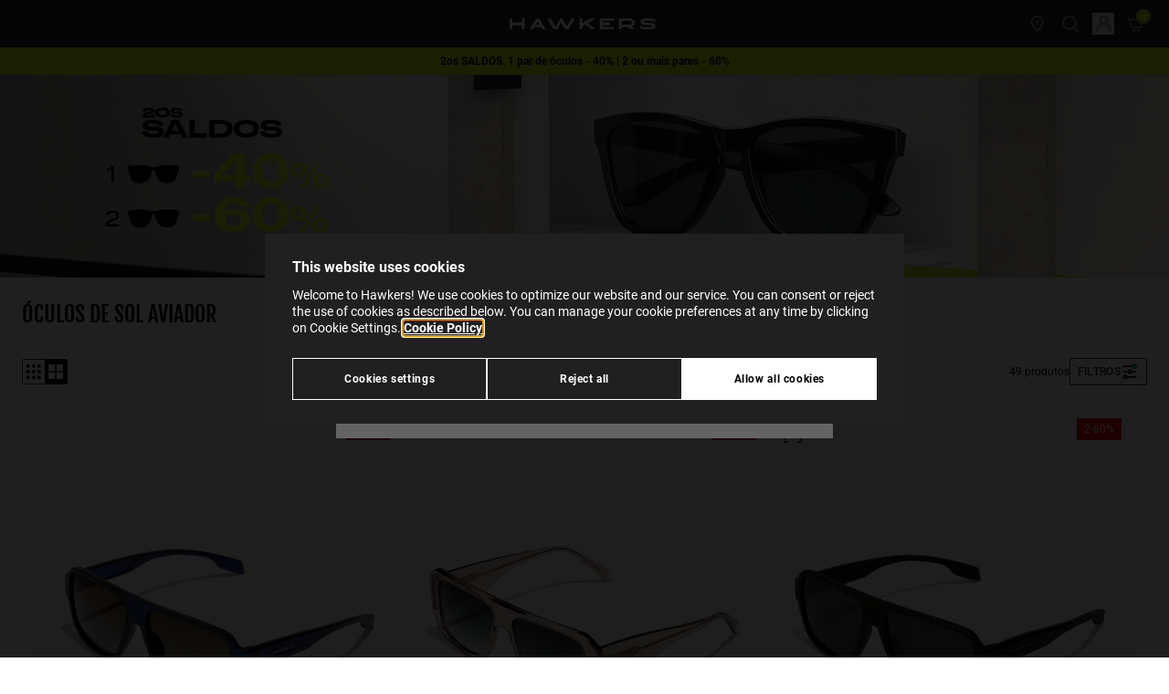

--- FILE ---
content_type: image/svg+xml
request_url: https://www.hawkersco.com/on/demandware.static/Sites-HawkersWorldwide-Site/-/default/dw2e676f24/images/flag-pt.svg
body_size: 227
content:
<svg width="28" height="20" viewBox="0 0 28 20" fill="none" xmlns="http://www.w3.org/2000/svg">
<rect width="28" height="20" rx="2" fill="white"/>
<mask id="mask0_402_21180" style="mask-type:alpha" maskUnits="userSpaceOnUse" x="0" y="0" width="28" height="20">
<rect width="28" height="20" rx="2" fill="white"/>
</mask>
<g mask="url(#mask0_402_21180)">
<rect width="28" height="20" fill="#FF2936"/>
<path fill-rule="evenodd" clip-rule="evenodd" d="M0 20H10.6667V0H0V20Z" fill="#128415"/>
<path d="M10.6667 13.3333C12.5076 13.3333 14 11.8409 14 9.99998C14 8.15903 12.5076 6.66665 10.6667 6.66665C8.82572 6.66665 7.33333 8.15903 7.33333 9.99998C7.33333 11.8409 8.82572 13.3333 10.6667 13.3333Z" stroke="#FAF94F" stroke-width="1.33333"/>
<path fill-rule="evenodd" clip-rule="evenodd" d="M9.3335 8.33333C9.3335 8.14924 9.48273 8 9.66683 8H11.6668C11.8509 8 12.0002 8.14924 12.0002 8.33333V10.6667C12.0002 11.403 11.4032 12 10.6668 12C9.93045 12 9.3335 11.403 9.3335 10.6667V8.33333Z" fill="white"/>
<path fill-rule="evenodd" clip-rule="evenodd" d="M10.6667 10.6667C11.0349 10.6667 11.3333 9.70154 11.3333 9.33335C11.3333 8.96516 11.0349 8.66669 10.6667 8.66669C10.2985 8.66669 10 8.96516 10 9.33335C10 9.70154 10.2985 10.6667 10.6667 10.6667Z" fill="#1D50B5"/>
</g>
</svg>


--- FILE ---
content_type: image/svg+xml
request_url: https://www.hawkersco.com/on/demandware.static/-/Library-Sites-Hawkers_Co_SharedLibrary/default/dwe035d27b/images/badges/best-seller-new.svg
body_size: 456
content:
<svg width="32" height="32" viewBox="0 0 32 32" fill="none" xmlns="http://www.w3.org/2000/svg">
<path d="M5.68506 2.42773H25.7561C25.7561 2.42773 25.0051 20.2892 15.7206 20.2892C6.62113 20.2892 5.68506 2.42773 5.68506 2.42773Z" stroke="black" stroke-width="1.5" stroke-linecap="round" stroke-linejoin="round"/>
<path d="M25.5167 4.78979H28.9997C28.9997 4.78979 28.9997 16.2621 21.1411 17.5356" stroke="black" stroke-width="1.5" stroke-linecap="round" stroke-linejoin="round"/>
<path d="M10.2779 17.5356C2.47371 16.2621 2.43018 4.78979 2.43018 4.78979H5.92411" stroke="black" stroke-width="1.5" stroke-linecap="round" stroke-linejoin="round"/>
<path d="M13.1733 19.7886V24.5995" stroke="black" stroke-width="1.5" stroke-linecap="round" stroke-linejoin="round"/>
<path d="M18.2676 19.7886V24.5995" stroke="black" stroke-width="1.5" stroke-linecap="round" stroke-linejoin="round"/>
<path d="M7.63867 29V26.7461C7.65553 26.1616 7.90328 25.6075 8.32771 25.2052C8.75215 24.8029 9.31867 24.5851 9.90329 24.5996H21.5377C22.1223 24.5851 22.6888 24.8029 23.1132 25.2052C23.5377 25.6075 23.7854 26.1616 23.8023 26.7461V29" stroke="black" stroke-width="1.5" stroke-linecap="round" stroke-linejoin="round"/>
<path d="M5.45654 29.0078H25.9848" stroke="black" stroke-width="1.5" stroke-linecap="round" stroke-linejoin="round"/>
<path d="M15.6402 6.77001C15.7845 6.46365 16.2204 6.46403 16.3642 6.77066L17.1455 8.43713C17.2022 8.55804 17.3155 8.64269 17.4475 8.66277L19.2311 8.93408C19.5528 8.98303 19.6846 9.37523 19.4576 9.60848L18.1421 10.9606C18.0536 11.0515 18.0135 11.179 18.034 11.3041L18.3421 13.1857C18.396 13.5154 18.0458 13.7621 17.7535 13.6002L16.1967 12.738C16.0761 12.6712 15.9296 12.6712 15.8091 12.738L14.2504 13.6012C13.9584 13.7629 13.6085 13.5169 13.6618 13.1874L13.9664 11.3037C13.9867 11.1788 13.9465 11.0516 13.8583 10.9609L12.5424 9.60848C12.3154 9.37523 12.4472 8.98303 12.7689 8.93409L14.5529 8.6627C14.6847 8.64266 14.7978 8.55829 14.8546 8.4377L15.6402 6.77001Z" fill="black"/>
</svg>


--- FILE ---
content_type: image/svg+xml
request_url: https://www.hawkersco.com/on/demandware.static/Sites-HawkersWorldwide-Site/-/default/dw97416756/images/flag-dk.svg
body_size: 37
content:
<svg width="28" height="20" viewBox="0 0 28 20" fill="none" xmlns="http://www.w3.org/2000/svg">
<rect x="0.25" y="0.25" width="27.5" height="19.5" rx="1.75" fill="white" stroke="#F5F5F5" stroke-width="0.5"/>
<mask id="mask0_402_20208" style="mask-type:alpha" maskUnits="userSpaceOnUse" x="0" y="0" width="28" height="20">
<rect x="0.25" y="0.25" width="27.5" height="19.5" rx="1.75" fill="white" stroke="white" stroke-width="0.5"/>
</mask>
<g mask="url(#mask0_402_20208)">
<path fill-rule="evenodd" clip-rule="evenodd" d="M2 0C0.895431 0 0 0.895431 0 2V8H8V0H2ZM12 0V8H28V2C28 0.895431 27.1046 0 26 0H12ZM28 12H12V20H26C27.1046 20 28 19.1046 28 18V12ZM8 20V12H0V18C0 19.1046 0.895431 20 2 20H8Z" fill="#EF264D"/>
</g>
</svg>


--- FILE ---
content_type: text/javascript
request_url: https://www.hawkersco.com/on/demandware.static/Sites-HawkersWorldwide-Site/-/pt_PT/v1769430422466/js/pages/filtersAndContentSlots.js
body_size: 1110
content:
!function(){"use strict";var e={1361:function(e,t,s){s.d(t,{GN:function(){return i}}),s(5189);const i=(e,t="",s=null)=>{e&&t&&s&&e.addEventListener(t,s)}},5189:function(e,t,s){s.d(t,{Gz:function(){return n},Ly:function(){return i},Vz:function(){return l},uV:function(){return r},v:function(){return o}});const i={hidden:"tw-hidden",is:{loading:"is-loading",preferred:"is-preferred",calculating:"is-calculating",visible:"is-visible",selected:"is-selected",open:"is-open",active:"is-active",invalid:"is-invalid",current:"is-current",full:"is-full",loaded:"is-loaded",disabled:"is-disabled",fullscreen:"is-fullscreen",alone:"is-alone",sticky:"is-sticky",zoomed:"is-zoomed",enabled:"is-enabled",filtered:"is-filtered",scrollable:"is-scrollable",fixed:"is-fixed",animated:"is-animated",animatedOut:"is-animated-out",animatedIn:"is-animated-in",locked:"is-locked",empty:"is-empty",available:"is-available",cached:"is-cached"},has:{error:"has-error",success:"has-success",filtersVisible:"has-filters-visible",subscription:"has-subscription",gross:"has-gross",hellobar:"has-hellobar",headerSubmenu:"has-header-submenu"},show:{password:"show-password",resumeOrder:"show-resume-order",similarProducts:"show-similar-products"},invalid:{segment:"invalid-segment"},color:{state:{success:"tw-text-state-success",error:"tw-text-state-error"}},gtm:{avoidViewed:"gtm-avoid-viewed"},not:{results:"not-results"},text:{uppercase:"tw-uppercase"}},o=(e,...t)=>{e&&e.classList.add(...t)},r=(e,...t)=>{e&&e.classList.remove(...t)},n=(e,...t)=>{e&&e.classList.toggle(...t)},l=(e,t)=>e&&e.classList?e.classList.contains(t):null},7408:function(e,t,s){s.d(t,{is:function(){return c},z0:function(){return d}});var i=s(5189);document.querySelector("html");const o=document.querySelector("body"),r="tw-fixed",n="tw-overflow-hidden",l="tw-w-full";var a=0;const c=()=>{a=document.documentElement.scrollTop,(0,i.v)(o,r),(0,i.v)(o,n),(0,i.v)(o,l),o.style.height=`calc(100% + ${a}px)`,o.style.top=`-${a}px`},d=()=>{(0,i.uV)(o,r),(0,i.uV)(o,n),(0,i.uV)(o,l),o.style.height="",o.style.top="",window.scrollTo({top:a,behavior:"instant"}),a=0};window.matchMedia("(pointer:fine) and (hover: hover)")}},t={};function s(i){var o=t[i];if(void 0!==o)return o.exports;var r=t[i]={exports:{}};return e[i](r,r.exports,s),r.exports}s.d=function(e,t){for(var i in t)s.o(t,i)&&!s.o(e,i)&&Object.defineProperty(e,i,{enumerable:!0,get:t[i]})},s.o=function(e,t){return Object.prototype.hasOwnProperty.call(e,t)};var i=s(1361),o=s(7408),r=s(5189);const n=".js-button-show-filters",l=".js-button-close-filters",a=".js-button-grid-view",c={page:document.querySelector(".js-page-filters")||null,modalBackground:document.querySelector(".js-modal-background")||null,button:{showFilters:document.querySelector(n)||null,closeFilters:document.querySelectorAll(l)||[],gridView:document.querySelector(a)||null}},d=()=>{c.page&&((0,r.Gz)(c.page,r.Ly.has.filtersVisible),(0,r.Vz)(c.page,r.Ly.has.filtersVisible)?(0,o.is)():(0,o.z0)())},u=()=>{c.button.gridView&&(0,r.Gz)(c.button.gridView,r.Ly.is.active),c.page&&(0,r.Gz)(c.page,r.Ly.is.zoomed)},f=()=>{c.page&&((0,r.uV)(c.page,r.Ly.has.filtersVisible),(0,o.z0)())};document.addEventListener("DOMContentLoaded",function(){c.button.showFilters&&(0,i.GN)(c.button.showFilters,"click",d),c.button.gridView&&(0,i.GN)(c.button.gridView,"click",u),c.modalBackground&&(0,i.GN)(c.modalBackground,"click",f),c.button.closeFilters.forEach(e=>{e.addEventListener("click",f)})})}();
//# sourceMappingURL=filtersAndContentSlots.js.map

--- FILE ---
content_type: image/svg+xml
request_url: https://www.hawkersco.com/on/demandware.static/-/Library-Sites-Hawkers_Co_SharedLibrary/default/dwc13059c2/images/badges/last-units-new.svg
body_size: 123
content:
<svg width="32" height="32" viewBox="0 0 32 32" fill="none" xmlns="http://www.w3.org/2000/svg">
<path d="M15.7069 31.0309C23.277 31.0309 29.4137 25.0494 29.4137 17.6709C29.4137 10.2923 23.277 4.31079 15.7069 4.31079C8.13677 4.31079 2 10.2923 2 17.6709C2 25.0494 8.13677 31.0309 15.7069 31.0309Z" stroke="black" stroke-width="1.5" stroke-miterlimit="10"/>
<path d="M26.5859 17.671C26.5859 16.2771 26.3042 14.8968 25.757 13.609C25.2097 12.3211 24.4075 11.151 23.3963 10.1653C22.385 9.17968 21.1845 8.39782 19.8633 7.86438C18.542 7.33095 17.1259 7.0564 15.6958 7.0564V17.5399L26.5859 17.671Z" fill="black"/>
<path d="M26.3325 4.91504L30.0069 8.49649" stroke="black" stroke-width="1.5" stroke-miterlimit="10" stroke-linecap="round"/>
<path d="M13.1025 0.968262H18.2996" stroke="black" stroke-width="1.5" stroke-miterlimit="10" stroke-linecap="round"/>
<path d="M15.7007 0.968262V4.31086" stroke="black" stroke-width="1.5" stroke-miterlimit="10" stroke-linecap="round"/>
</svg>


--- FILE ---
content_type: text/javascript
request_url: https://www.hawkersco.com/on/demandware.static/Sites-HawkersWorldwide-Site/-/pt_PT/v1769430422466/js/pages/search.js
body_size: 14136
content:
!function(){var e={910:function(e,t,n){"use strict";n.d(t,{U:function(){return E}});var r=n(2505),o=n.n(r),s=n(9714),i=n(7491),a=n(1361),c=n(8062),u=n(7408),l=n(2322);const d=".js-grid-footer",p=".js-button-show-more",f=new CustomEvent(u.ex.reloadVtoButtons),h=new CustomEvent(u.ex.listenProductTiles),m=new CustomEvent(u.ex.initProductTilesAnimation);let v,g=!1;const y=e=>{e.forEach(e=>{e.isIntersecting&&g&&w(e.target)})},w=e=>{const t=e?.dataset?.url||null;t&&((0,i.startSpinner)(),o().get(t).then(e=>{(e=>{const t=document.querySelector(d)||null;if(t){const n=(0,a.n)({tag:"div",content:e});t.replaceWith(...n.firstChild.childNodes)}})(e.data),(0,s.i)(e.data),g=!0,(0,l.g)(),(()=>{const e=document.querySelector(p)||null;e&&(v=new IntersectionObserver(y,{root:null,threshold:.5}),v.observe(e))})(),E(),b(),(0,c.sY)(),document.dispatchEvent(h),document.dispatchEvent(f),document.dispatchEvent(m)}).catch(e=>{console.error(e)}).then(()=>{(0,i.stopSpinner)()}))},b=()=>{const e=document.querySelector(d)||null,t=e?.dataset?.pageNumber||0;(0,c.IP)(t)},E=()=>{const e=document.querySelector(p)||null;e&&(0,a.GN)(e,"click",t=>{t.stopPropagation(),t.preventDefault(),w(e)})}},1206:function(e,t,n){"use strict";n.d(t,{H:function(){return i}});var r=n(2196),o=n(8062);const s=".js-multiselect",i=()=>{const e=document.querySelectorAll(s)||[];e.length>0&&e.forEach(e=>{a(e)})},a=e=>{const t=e.getAttribute("id"),n=new IconicMultiSelect({select:`#${t}`,noResults:e?.dataset?.multiselectMsgNoResults||"not results found",placeholder:e?.dataset?.multiselectMsgPlaceholder||"search or select"});n.init(),n.subscribe(function(e){c(e,t)});const r=e.nextElementSibling;if(r){const e=r.querySelector(".multiselect__clear-btn svg")||null;e&&(e.setAttribute("role","img"),e.setAttribute("aria-label","Clear selection"))}},c=(e,t)=>{const n=document.querySelector(`${s} option[value="${e.value}"]`),i=(0,r.a)(n.dataset.params),a=n?.dataset?.presentationId;"ADD_OPTION"===e.action&&(0,o.IJ)(t,a),document.dispatchEvent(new CustomEvent("sendAjaxRequestToSearch",{detail:{url:i}}))}},1361:function(e,t,n){"use strict";n.d(t,{AZ:function(){return o},GN:function(){return i},n:function(){return s}});var r=n(5189);const o=(e,t)=>{"string"==typeof t?t&&(e.innerHTML=t):e.appendChild(t)},s=({tag:e,content:t="",classes:n=[],attributes:s=[]})=>{if(!e)return null;const i=document.createElement(e);return n.forEach(e=>{(0,r.v)(i,e)}),o(i,t),((e,t)=>{t.forEach(t=>{e.setAttribute(t.name,t.value)})})(i,s),i},i=(e,t="",n=null)=>{e&&t&&n&&e.addEventListener(t,n)}},1534:function(e){e.exports=null},1844:function(e,t,n){"use strict";n.d(t,{H:function(){return s}});var r=n(1361);const o={carousel:{wrapper:".js-recommendations__carousel-wrapper",self:".js-recommendations__carousel",item:".js-recommendations__carousel-item",nextBtn:".js-recommendations__carousel-button-next",prevBtn:".js-recommendations__carousel-button-prev"}};function s(e){const t=e.wrapper||document.createElement("div"),n=e.maxVisibleItems||4,s=t.querySelector(o.carousel.self);if(s){s.style.setProperty("--recommendations-max-visible-items",n);const e=t.querySelector(o.carousel.wrapper),c=t.querySelector(o.carousel.nextBtn),u=t.querySelector(o.carousel.prevBtn);c&&u&&((0,r.GN)(e,"mouseenter",()=>{!function(e){a(e.querySelector(o.carousel.self),0,e)}(t)}),(0,r.GN)(c,"click",()=>{i("right",t)}),(0,r.GN)(u,"click",()=>{i("left",t)}))}}function i(e,t){const n=t.querySelector(o.carousel.self);let r=t.querySelector(o.carousel.item).clientWidth+16;"left"===e&&(r=-r),a(n,r,t),n.scrollBy({top:0,left:r,behavior:"smooth"})}function a(e,t,n){const r=n.querySelector(o.carousel.nextBtn),s=n.querySelector(o.carousel.prevBtn),i=e.scrollLeft+t,a=e.scrollWidth-e.clientWidth;i>0&&(s.style.opacity=1,s.disabled=!1,s.style.cursor="pointer"),i<=0&&(s.style.opacity=.5,s.disabled=!0,s.style.cursor="not-allowed"),i>=a?(r.style.opacity=.5,r.disabled=!0,r.style.cursor="not-allowed"):(r.style.opacity=1,r.disabled=!1,r.style.cursor="pointer")}},2012:function(e,t,n){"use strict";var r=n(9516),o=["age","authorization","content-length","content-type","etag","expires","from","host","if-modified-since","if-unmodified-since","last-modified","location","max-forwards","proxy-authorization","referer","retry-after","user-agent"];e.exports=function(e){var t,n,s,i={};return e?(r.forEach(e.split("\n"),function(e){if(s=e.indexOf(":"),t=r.trim(e.substr(0,s)).toLowerCase(),n=r.trim(e.substr(s+1)),t){if(i[t]&&o.indexOf(t)>=0)return;i[t]="set-cookie"===t?(i[t]?i[t]:[]).concat([n]):i[t]?i[t]+", "+n:n}}),i):i}},2196:function(e,t,n){"use strict";n.d(t,{a:function(){return s},h:function(){return i}});const r={input:{categoryId:"input.category-id"},httpUrl:"httpUrl",urlLink:"urlLink"},o={httpUrl:document.getElementById(r.httpUrl)||null};function s(e){const t=(o.httpUrl?o.httpUrl.value:"").split("?")[0]+"Ajax?";return e.includes("hk_promotions")?t+e:t+decodeURIComponent(e)}function i(){const e=function(){const e=document.querySelector(r.input.categoryId)||null;return e?e.value:""}(),t=document.getElementById(r.urlLink)||null;if(t&&e&&e.length>0){const e={path:t?t.getAttribute("href"):"",title:document.title};window.history.replaceState(e,e.title,e.path)}}},2322:function(e,t,n){"use strict";n.d(t,{g:function(){return u}});var r=n(1361),o=n(7408);const s=".js-images-carousel",i=".js-images-carousel__item",a={prev:".js-images-carousel__button-prev",next:".js-images-carousel__button-next"},c=[],u=()=>{const e=document.querySelectorAll(s)||[];e.length>0&&e.forEach(e=>{c.includes(e)||((0,o.vH)(e,c),l(e))})},l=e=>{const t=e.querySelector(a.prev)||null,n=e.querySelector(a.next)||null;t&&(0,r.GN)(t,"click",t=>{t.preventDefault(),t.stopPropagation(),d(e,"prev")}),n&&(0,r.GN)(n,"click",t=>{t.preventDefault(),t.stopPropagation(),d(e,"next")})},d=(e,t)=>{const n=f(e),r=h(e);p(e,"prev"===t?n>0?n-1:0:n<r-1?n+1:r-1)},p=(e,t)=>{const n=e.querySelector(i)||null,r=n?n.offsetWidth:1;e.scrollLeft=t*r},f=e=>{const t=e.querySelector(i)||null,n=t?t.offsetWidth:1;return Math.round(e.scrollLeft/n)},h=e=>(e.querySelectorAll(i)||[]).length},2505:function(e,t,n){e.exports=n(8015)},2881:function(e,t,n){"use strict";var r=n(9516),o=n(7412);e.exports=function(e,t,n){var s=this||o;return r.forEach(n,function(n){e=n.call(s,e,t)}),e}},3191:function(e,t,n){"use strict";var r=n(8563);function o(e){if("function"!=typeof e)throw new TypeError("executor must be a function.");var t;this.promise=new Promise(function(e){t=e});var n=this;this.promise.then(function(e){if(n._listeners){var t,r=n._listeners.length;for(t=0;t<r;t++)n._listeners[t](e);n._listeners=null}}),this.promise.then=function(e){var t,r=new Promise(function(e){n.subscribe(e),t=e}).then(e);return r.cancel=function(){n.unsubscribe(t)},r},e(function(e){n.reason||(n.reason=new r(e),t(n.reason))})}o.prototype.throwIfRequested=function(){if(this.reason)throw this.reason},o.prototype.subscribe=function(e){this.reason?e(this.reason):this._listeners?this._listeners.push(e):this._listeners=[e]},o.prototype.unsubscribe=function(e){if(this._listeners){var t=this._listeners.indexOf(e);-1!==t&&this._listeners.splice(t,1)}},o.source=function(){var e;return{token:new o(function(t){e=t}),cancel:e}},e.exports=o},3471:function(e,t,n){"use strict";var r=n(9516);function o(){this.handlers=[]}o.prototype.use=function(e,t,n){return this.handlers.push({fulfilled:e,rejected:t,synchronous:!!n&&n.synchronous,runWhen:n?n.runWhen:null}),this.handlers.length-1},o.prototype.eject=function(e){this.handlers[e]&&(this.handlers[e]=null)},o.prototype.forEach=function(e){r.forEach(this.handlers,function(t){null!==t&&e(t)})},e.exports=o},3864:function(e){"use strict";e.exports=function(e){return!(!e||!e.__CANCEL__)}},3948:function(e,t,n){"use strict";var r=n(9516);e.exports=r.isStandardBrowserEnv()?{write:function(e,t,n,o,s,i){var a=[];a.push(e+"="+encodeURIComponent(t)),r.isNumber(n)&&a.push("expires="+new Date(n).toGMTString()),r.isString(o)&&a.push("path="+o),r.isString(s)&&a.push("domain="+s),!0===i&&a.push("secure"),document.cookie=a.join("; ")},read:function(e){var t=document.cookie.match(new RegExp("(^|;\\s*)("+e+")=([^;]*)"));return t?decodeURIComponent(t[3]):null},remove:function(e){this.write(e,"",Date.now()-864e5)}}:{write:function(){},read:function(){return null},remove:function(){}}},4202:function(e,t,n){"use strict";var r=n(9516);e.exports=r.isStandardBrowserEnv()?function(){var e,t=/(msie|trident)/i.test(navigator.userAgent),n=document.createElement("a");function o(e){var r=e;return t&&(n.setAttribute("href",r),r=n.href),n.setAttribute("href",r),{href:n.href,protocol:n.protocol?n.protocol.replace(/:$/,""):"",host:n.host,search:n.search?n.search.replace(/^\?/,""):"",hash:n.hash?n.hash.replace(/^#/,""):"",hostname:n.hostname,port:n.port,pathname:"/"===n.pathname.charAt(0)?n.pathname:"/"+n.pathname}}return e=o(window.location.href),function(t){var n=r.isString(t)?o(t):t;return n.protocol===e.protocol&&n.host===e.host}}():function(){return!0}},4490:function(e,t,n){"use strict";var r=n(9516),o=n(2881),s=n(3864),i=n(7412),a=n(8563);function c(e){if(e.cancelToken&&e.cancelToken.throwIfRequested(),e.signal&&e.signal.aborted)throw new a}e.exports=function(e){return c(e),e.headers=e.headers||{},e.data=o.call(e,e.data,e.headers,e.transformRequest),e.headers=r.merge(e.headers.common||{},e.headers[e.method]||{},e.headers),r.forEach(["delete","get","head","post","put","patch","common"],function(t){delete e.headers[t]}),(e.adapter||i.adapter)(e).then(function(t){return c(e),t.data=o.call(e,t.data,t.headers,e.transformResponse),t},function(t){return s(t)||(c(e),t&&t.response&&(t.response.data=o.call(e,t.response.data,t.response.headers,e.transformResponse))),Promise.reject(t)})}},4680:function(e){"use strict";e.exports=function(e,t){return t?e.replace(/\/+$/,"")+"/"+t.replace(/^\/+/,""):e}},4841:function(e,t,n){"use strict";var r=n(9641).version,o=n(5845),s={};["object","boolean","number","function","string","symbol"].forEach(function(e,t){s[e]=function(n){return typeof n===e||"a"+(t<1?"n ":" ")+e}});var i={};s.transitional=function(e,t,n){function s(e,t){return"[Axios v"+r+"] Transitional option '"+e+"'"+t+(n?". "+n:"")}return function(n,r,a){if(!1===e)throw new o(s(r," has been removed"+(t?" in "+t:"")),o.ERR_DEPRECATED);return t&&!i[r]&&(i[r]=!0,console.warn(s(r," has been deprecated since v"+t+" and will be removed in the near future"))),!e||e(n,r,a)}},e.exports={assertOptions:function(e,t,n){if("object"!=typeof e)throw new o("options must be an object",o.ERR_BAD_OPTION_VALUE);for(var r=Object.keys(e),s=r.length;s-- >0;){var i=r[s],a=t[i];if(a){var c=e[i],u=void 0===c||a(c,i,e);if(!0!==u)throw new o("option "+i+" must be "+u,o.ERR_BAD_OPTION_VALUE)}else if(!0!==n)throw new o("Unknown option "+i,o.ERR_BAD_OPTION)}},validators:s}},4896:function(e){"use strict";e.exports={silentJSONParsing:!0,forcedJSONParsing:!0,clarifyTimeoutError:!1}},5019:function(e,t,n){"use strict";var r=n(9516);e.exports=function(e){return r.isObject(e)&&!0===e.isAxiosError}},5155:function(e,t,n){"use strict";var r=n(9516),o=n(9106),s=n(3471),i=n(4490),a=n(5343),c=n(9615),u=n(4841),l=u.validators;function d(e){this.defaults=e,this.interceptors={request:new s,response:new s}}d.prototype.request=function(e,t){"string"==typeof e?(t=t||{}).url=e:t=e||{},(t=a(this.defaults,t)).method?t.method=t.method.toLowerCase():this.defaults.method?t.method=this.defaults.method.toLowerCase():t.method="get";var n=t.transitional;void 0!==n&&u.assertOptions(n,{silentJSONParsing:l.transitional(l.boolean),forcedJSONParsing:l.transitional(l.boolean),clarifyTimeoutError:l.transitional(l.boolean)},!1);var r=[],o=!0;this.interceptors.request.forEach(function(e){"function"==typeof e.runWhen&&!1===e.runWhen(t)||(o=o&&e.synchronous,r.unshift(e.fulfilled,e.rejected))});var s,c=[];if(this.interceptors.response.forEach(function(e){c.push(e.fulfilled,e.rejected)}),!o){var d=[i,void 0];for(Array.prototype.unshift.apply(d,r),d=d.concat(c),s=Promise.resolve(t);d.length;)s=s.then(d.shift(),d.shift());return s}for(var p=t;r.length;){var f=r.shift(),h=r.shift();try{p=f(p)}catch(e){h(e);break}}try{s=i(p)}catch(e){return Promise.reject(e)}for(;c.length;)s=s.then(c.shift(),c.shift());return s},d.prototype.getUri=function(e){e=a(this.defaults,e);var t=c(e.baseURL,e.url);return o(t,e.params,e.paramsSerializer)},r.forEach(["delete","get","head","options"],function(e){d.prototype[e]=function(t,n){return this.request(a(n||{},{method:e,url:t,data:(n||{}).data}))}}),r.forEach(["post","put","patch"],function(e){function t(t){return function(n,r,o){return this.request(a(o||{},{method:e,headers:t?{"Content-Type":"multipart/form-data"}:{},url:n,data:r}))}}d.prototype[e]=t(),d.prototype[e+"Form"]=t(!0)}),e.exports=d},5189:function(e,t,n){"use strict";n.d(t,{Ly:function(){return r},Vz:function(){return s},v:function(){return o}});const r={hidden:"tw-hidden",is:{loading:"is-loading",preferred:"is-preferred",calculating:"is-calculating",visible:"is-visible",selected:"is-selected",open:"is-open",active:"is-active",invalid:"is-invalid",current:"is-current",full:"is-full",loaded:"is-loaded",disabled:"is-disabled",fullscreen:"is-fullscreen",alone:"is-alone",sticky:"is-sticky",zoomed:"is-zoomed",enabled:"is-enabled",filtered:"is-filtered",scrollable:"is-scrollable",fixed:"is-fixed",animated:"is-animated",animatedOut:"is-animated-out",animatedIn:"is-animated-in",locked:"is-locked",empty:"is-empty",available:"is-available",cached:"is-cached"},has:{error:"has-error",success:"has-success",filtersVisible:"has-filters-visible",subscription:"has-subscription",gross:"has-gross",hellobar:"has-hellobar",headerSubmenu:"has-header-submenu"},show:{password:"show-password",resumeOrder:"show-resume-order",similarProducts:"show-similar-products"},invalid:{segment:"invalid-segment"},color:{state:{success:"tw-text-state-success",error:"tw-text-state-error"}},gtm:{avoidViewed:"gtm-avoid-viewed"},not:{results:"not-results"},text:{uppercase:"tw-uppercase"}},o=(e,...t)=>{e&&e.classList.add(...t)},s=(e,t)=>e&&e.classList?e.classList.contains(t):null},5343:function(e,t,n){"use strict";var r=n(9516);e.exports=function(e,t){t=t||{};var n={};function o(e,t){return r.isPlainObject(e)&&r.isPlainObject(t)?r.merge(e,t):r.isPlainObject(t)?r.merge({},t):r.isArray(t)?t.slice():t}function s(n){return r.isUndefined(t[n])?r.isUndefined(e[n])?void 0:o(void 0,e[n]):o(e[n],t[n])}function i(e){if(!r.isUndefined(t[e]))return o(void 0,t[e])}function a(n){return r.isUndefined(t[n])?r.isUndefined(e[n])?void 0:o(void 0,e[n]):o(void 0,t[n])}function c(n){return n in t?o(e[n],t[n]):n in e?o(void 0,e[n]):void 0}var u={url:i,method:i,data:i,baseURL:a,transformRequest:a,transformResponse:a,paramsSerializer:a,timeout:a,timeoutMessage:a,withCredentials:a,adapter:a,responseType:a,xsrfCookieName:a,xsrfHeaderName:a,onUploadProgress:a,onDownloadProgress:a,decompress:a,maxContentLength:a,maxBodyLength:a,beforeRedirect:a,transport:a,httpAgent:a,httpsAgent:a,cancelToken:a,socketPath:a,responseEncoding:a,validateStatus:c};return r.forEach(Object.keys(e).concat(Object.keys(t)),function(e){var t=u[e]||s,o=t(e);r.isUndefined(o)&&t!==c||(n[e]=o)}),n}},5592:function(e,t,n){"use strict";var r=n(9516),o=n(7522),s=n(3948),i=n(9106),a=n(9615),c=n(2012),u=n(4202),l=n(4896),d=n(5845),p=n(8563),f=n(5656);e.exports=function(e){return new Promise(function(t,n){var h,m=e.data,v=e.headers,g=e.responseType;function y(){e.cancelToken&&e.cancelToken.unsubscribe(h),e.signal&&e.signal.removeEventListener("abort",h)}r.isFormData(m)&&r.isStandardBrowserEnv()&&delete v["Content-Type"];var w=new XMLHttpRequest;if(e.auth){var b=e.auth.username||"",E=e.auth.password?unescape(encodeURIComponent(e.auth.password)):"";v.Authorization="Basic "+btoa(b+":"+E)}var S=a(e.baseURL,e.url);function x(){if(w){var r="getAllResponseHeaders"in w?c(w.getAllResponseHeaders()):null,s={data:g&&"text"!==g&&"json"!==g?w.response:w.responseText,status:w.status,statusText:w.statusText,headers:r,config:e,request:w};o(function(e){t(e),y()},function(e){n(e),y()},s),w=null}}if(w.open(e.method.toUpperCase(),i(S,e.params,e.paramsSerializer),!0),w.timeout=e.timeout,"onloadend"in w?w.onloadend=x:w.onreadystatechange=function(){w&&4===w.readyState&&(0!==w.status||w.responseURL&&0===w.responseURL.indexOf("file:"))&&setTimeout(x)},w.onabort=function(){w&&(n(new d("Request aborted",d.ECONNABORTED,e,w)),w=null)},w.onerror=function(){n(new d("Network Error",d.ERR_NETWORK,e,w,w)),w=null},w.ontimeout=function(){var t=e.timeout?"timeout of "+e.timeout+"ms exceeded":"timeout exceeded",r=e.transitional||l;e.timeoutErrorMessage&&(t=e.timeoutErrorMessage),n(new d(t,r.clarifyTimeoutError?d.ETIMEDOUT:d.ECONNABORTED,e,w)),w=null},r.isStandardBrowserEnv()){var R=(e.withCredentials||u(S))&&e.xsrfCookieName?s.read(e.xsrfCookieName):void 0;R&&(v[e.xsrfHeaderName]=R)}"setRequestHeader"in w&&r.forEach(v,function(e,t){void 0===m&&"content-type"===t.toLowerCase()?delete v[t]:w.setRequestHeader(t,e)}),r.isUndefined(e.withCredentials)||(w.withCredentials=!!e.withCredentials),g&&"json"!==g&&(w.responseType=e.responseType),"function"==typeof e.onDownloadProgress&&w.addEventListener("progress",e.onDownloadProgress),"function"==typeof e.onUploadProgress&&w.upload&&w.upload.addEventListener("progress",e.onUploadProgress),(e.cancelToken||e.signal)&&(h=function(e){w&&(n(!e||e&&e.type?new p:e),w.abort(),w=null)},e.cancelToken&&e.cancelToken.subscribe(h),e.signal&&(e.signal.aborted?h():e.signal.addEventListener("abort",h))),m||(m=null);var O=f(S);O&&-1===["http","https","file"].indexOf(O)?n(new d("Unsupported protocol "+O+":",d.ERR_BAD_REQUEST,e)):w.send(m)})}},5656:function(e){"use strict";e.exports=function(e){var t=/^([-+\w]{1,25})(:?\/\/|:)/.exec(e);return t&&t[1]||""}},5845:function(e,t,n){"use strict";var r=n(9516);function o(e,t,n,r,o){Error.call(this),this.message=e,this.name="AxiosError",t&&(this.code=t),n&&(this.config=n),r&&(this.request=r),o&&(this.response=o)}r.inherits(o,Error,{toJSON:function(){return{message:this.message,name:this.name,description:this.description,number:this.number,fileName:this.fileName,lineNumber:this.lineNumber,columnNumber:this.columnNumber,stack:this.stack,config:this.config,code:this.code,status:this.response&&this.response.status?this.response.status:null}}});var s=o.prototype,i={};["ERR_BAD_OPTION_VALUE","ERR_BAD_OPTION","ECONNABORTED","ETIMEDOUT","ERR_NETWORK","ERR_FR_TOO_MANY_REDIRECTS","ERR_DEPRECATED","ERR_BAD_RESPONSE","ERR_BAD_REQUEST","ERR_CANCELED"].forEach(function(e){i[e]={value:e}}),Object.defineProperties(o,i),Object.defineProperty(s,"isAxiosError",{value:!0}),o.from=function(e,t,n,i,a,c){var u=Object.create(s);return r.toFlatObject(e,u,function(e){return e!==Error.prototype}),o.call(u,e.message,t,n,i,a),u.name=e.name,c&&Object.assign(u,c),u},e.exports=o},6440:function(e,t,n){"use strict";var r=n(9516);e.exports=function(e,t){t=t||new FormData;var n=[];function o(e){return null===e?"":r.isDate(e)?e.toISOString():r.isArrayBuffer(e)||r.isTypedArray(e)?"function"==typeof Blob?new Blob([e]):Buffer.from(e):e}return function e(s,i){if(r.isPlainObject(s)||r.isArray(s)){if(-1!==n.indexOf(s))throw Error("Circular reference detected in "+i);n.push(s),r.forEach(s,function(n,s){if(!r.isUndefined(n)){var a,c=i?i+"."+s:s;if(n&&!i&&"object"==typeof n)if(r.endsWith(s,"{}"))n=JSON.stringify(n);else if(r.endsWith(s,"[]")&&(a=r.toArray(n)))return void a.forEach(function(e){!r.isUndefined(e)&&t.append(c,o(e))});e(n,c)}}),n.pop()}else t.append(i,o(s))}(e),t}},7018:function(e,t,n){"use strict";var r=n(9516);e.exports=function(e,t){r.forEach(e,function(n,r){r!==t&&r.toUpperCase()===t.toUpperCase()&&(e[t]=n,delete e[r])})}},7198:function(e,t,n){"use strict";n.d(t,{J:function(){return u}});var r=n(1361),o=n(2196),s=n(8062);const i={wrapper:{filterCollaboration:"refinement-hk_collaboration"},filterSelect:".js-select-filters"},a="sendAjaxRequestToSearch";function c(e,t){var n={},r=-1;null!=e&&""!==e||(e=window.location.href),n=function(e){var t={};return-1===e.indexOf("?")&&(e="?"+e),e.replace(/[?&]+([^=&]+)=([^&]*)/gi,function(e,n,r){t[n]=r}),t}(e);for(const e in n)if("hk_collaboration"===n[e]){r=e.substring(e.length-1,e.length);break}if(-1!==r&&(n["prefv"+r]=t,null==t||""===t))for(var o=r;o<n.length;o++)n["prefv"+(o+1)]?n["prefv"+r]=n["prefv"+(r+1)]:(delete n["prefv"+(o+1)],delete n["prefn"+(o+1)]);return $.param(n)}function u(){const e=document.getElementById(i.wrapper.filterCollaboration)||null;if(e){const u=document.querySelectorAll(i.filterSelect)||[],l=e.getElementsByTagName("select")||[],d=l?l[0]:null,p=d?d.id:"";for(var t=0;t<u.length;t++){let e=u[t].options;for(var n=0;n<e.length;n++){let t=e[n].getAttribute("data-params"),r=e[n].value;e[n].setAttribute("data-params",c(t,r))}}d&&(0,r.GN)(d,"change",function(e){const t=e.target.options[e.target.selectedIndex],n=t?t.getAttribute("data-params"):"",r=(0,o.a)(n),i=t?.dataset?.presentationId;(0,s.IJ)(p,i),document.dispatchEvent(new CustomEvent(a,{detail:{url:r}}))})}}},7408:function(e,t,n){"use strict";n.d(t,{ex:function(){return o},rf:function(){return r},vH:function(){return s}}),n(5189),document.querySelector("html");const r=document.querySelector("body"),o={listenProductTiles:"listenProductTiles",reloadVtoButtons:"reloadVtoButtons",listenAddonTiles:"listenAddonTiles",loginAndSignupLoaded:"loginAndSignupLoaded",qrGeneratorLoaded:"qrGeneratorLoaded",initProductTilesAnimation:"initProductTilesAnimation",adyen:{displayPaymentMethods:"adyen::displayPaymentMethods",paymentMethodsUpdated:"adyen::paymentMethodsUpdated"},klarna:{checkVisibilityOfPaymentMethod:"checkVisibilityOfKlarnaPaymentMethod"},closeSearcherFromMenu:"closeSearcherFromMenu",sidebar:{init:"sidebar::init",close:"sidebar::close",open:"sidebar::open"},updatePickUpStoreSelectedForShipping:"updatePickUpStoreSelectedForShipping",cart:{itemRemoved:"cart::itemRemoved"},checkout:{selectShippingMethod:"checkout::selectShippingMethod",selectStorePickupMethod:"checkout::selectStorePickupMethod",afterRenderResumeOrderPage:"checkout::afterRenderResumeOrderPage"},cookieBot:{onConsentReady:"cookieBotOnConsentReady"}};window.matchMedia("(pointer:fine) and (hover: hover)");const s=(e,t)=>{t.push(e)}},7412:function(e,t,n){"use strict";var r=n(9516),o=n(7018),s=n(5845),i=n(4896),a=n(6440),c={"Content-Type":"application/x-www-form-urlencoded"};function u(e,t){!r.isUndefined(e)&&r.isUndefined(e["Content-Type"])&&(e["Content-Type"]=t)}var l,d={transitional:i,adapter:(("undefined"!=typeof XMLHttpRequest||"undefined"!=typeof process&&"[object process]"===Object.prototype.toString.call(process))&&(l=n(5592)),l),transformRequest:[function(e,t){if(o(t,"Accept"),o(t,"Content-Type"),r.isFormData(e)||r.isArrayBuffer(e)||r.isBuffer(e)||r.isStream(e)||r.isFile(e)||r.isBlob(e))return e;if(r.isArrayBufferView(e))return e.buffer;if(r.isURLSearchParams(e))return u(t,"application/x-www-form-urlencoded;charset=utf-8"),e.toString();var n,s=r.isObject(e),i=t&&t["Content-Type"];if((n=r.isFileList(e))||s&&"multipart/form-data"===i){var c=this.env&&this.env.FormData;return a(n?{"files[]":e}:e,c&&new c)}return s||"application/json"===i?(u(t,"application/json"),function(e){if(r.isString(e))try{return(0,JSON.parse)(e),r.trim(e)}catch(e){if("SyntaxError"!==e.name)throw e}return(0,JSON.stringify)(e)}(e)):e}],transformResponse:[function(e){var t=this.transitional||d.transitional,n=t&&t.silentJSONParsing,o=t&&t.forcedJSONParsing,i=!n&&"json"===this.responseType;if(i||o&&r.isString(e)&&e.length)try{return JSON.parse(e)}catch(e){if(i){if("SyntaxError"===e.name)throw s.from(e,s.ERR_BAD_RESPONSE,this,null,this.response);throw e}}return e}],timeout:0,xsrfCookieName:"XSRF-TOKEN",xsrfHeaderName:"X-XSRF-TOKEN",maxContentLength:-1,maxBodyLength:-1,env:{FormData:n(1534)},validateStatus:function(e){return e>=200&&e<300},headers:{common:{Accept:"application/json, text/plain, */*"}}};r.forEach(["delete","get","head"],function(e){d.headers[e]={}}),r.forEach(["post","put","patch"],function(e){d.headers[e]=r.merge(c)}),e.exports=d},7491:function(e,t,n){"use strict";n.d(t,{startSpinner:function(){return s},stopSpinner:function(){return i}});var r=n(7408),o=n(1361);const s=e=>{(e=>{const t=e===r.rf?["is-fixed"]:[],n=(0,o.n)({tag:"div",content:'\n    <div class="hw-spinner__letter"></div>\n    <div class="hw-spinner__ring">\n      <div></div>\n      <div></div>\n      <div></div>\n      <div></div>\n    </div>\n  ',classes:["hw-spinner","js-spinner"]}),s=(0,o.n)({tag:"div",content:n,classes:["hw-spinner-background","js-spinner-background",...t]});e.appendChild(s)})(document.querySelector(e)||r.rf)},i=e=>{(e=>{if(e){const t=e.querySelector(".js-spinner-background")||null;t&&t.remove()}})(document.querySelector(e)||r.rf)}},7522:function(e,t,n){"use strict";var r=n(5845);e.exports=function(e,t,n){var o=n.config.validateStatus;n.status&&o&&!o(n.status)?t(new r("Request failed with status code "+n.status,[r.ERR_BAD_REQUEST,r.ERR_BAD_RESPONSE][Math.floor(n.status/100)-4],n.config,n.request,n)):e(n)}},7980:function(e){"use strict";e.exports=function(e){return function(t){return e.apply(null,t)}}},8015:function(e,t,n){"use strict";var r=n(9516),o=n(9012),s=n(5155),i=n(5343),a=function e(t){var n=new s(t),a=o(s.prototype.request,n);return r.extend(a,s.prototype,n),r.extend(a,n),a.create=function(n){return e(i(t,n))},a}(n(7412));a.Axios=s,a.CanceledError=n(8563),a.CancelToken=n(3191),a.isCancel=n(3864),a.VERSION=n(9641).version,a.toFormData=n(6440),a.AxiosError=n(5845),a.Cancel=a.CanceledError,a.all=function(e){return Promise.all(e)},a.spread=n(7980),a.isAxiosError=n(5019),e.exports=a,e.exports.default=a},8062:function(e,t,n){"use strict";n.d(t,{I8:function(){return L},IJ:function(){return q},IP:function(){return I},sY:function(){return T},ti:function(){return N}});var r=n(2505),o=n.n(r),s=n(1361),i=n(5189);const a="gtm-list-name",c={customerAreaPage:".gtm-customer-area-page",productTile:".gtm-product-tile",productName:".gtm-product-name",productPrice:".gtm-product-price",productTileLink:".gtm-product-tile__link",productTileVariantsList:".gtm-product-tile__variants-list",productTileVariant:".gtm-product-tile__variants-list-item",productTileAddToCart:".js-add-to-cart",productVariant:".gtm-product-variant",gtmList:".gtm-list",gtmListName:`[${a}]`},u=(document.querySelector(c.customerAreaPage),globalVariables.endpoint.gtmGetInfoProduct);globalVariables.endpoint.gtmGetInfoCart;let l=[],d=[],p=null;const f={root:null,threshold:1},h="view_item_list",m="tile";let v=[],g=!1,y=[],w=!1;const b=(e,t=1e3,n=1/0)=>new Promise((r,o)=>{const s=Date.now(),i=setInterval(async()=>{const t=await e();t?(clearInterval(i),r(t)):Date.now()-s>=1e3*n&&(clearInterval(i),o(t))},t)}),E=()=>!g&&v.length>0,S=()=>!w&&y.length>0,x=e=>{window.dataLayer=window.dataLayer||[],window.dataLayer.push(e)},R=(e,t)=>Array.prototype.indexOf.call(t,e)+1,O=e=>{const t=e.closest(c.gtmListName);return t?t.getAttribute(a):"product-list"},A=async e=>{const t=new URLSearchParams;return t.append("productId",e),await o().post(u,t,{headers:{"Content-Type":"application/x-www-form-urlencoded"}}).then(e=>e.data?.productData||{}).catch(e=>console.error(e))},_=(e,t)=>t.includes(e),j=(e,t)=>{t.push(e)},T=(e=!1)=>{const t=document.querySelectorAll(c.productTile);e&&(l=[],d=[]),t.length>0&&t.forEach(e=>{var t,n,r;_(e,l)||(j(e,l),t=e,n=l,r=m,p=new IntersectionObserver((e,t)=>{e.forEach(e=>{if(e.isIntersecting){const o=e.target;r===m?(((e,t)=>{const n=e.dataset.pid||null;n&&A(n).then(n=>{n.list_id=O(e),n.index=R(e,t),n.quantity=1,v.push(n)})})(o,n),async function(){g=!0,setTimeout(()=>g=!1,2e3),await b(E).then(function(){x({event:h,ecommerce:{items:v}}),v=[],g=!1})}()):"variant"===r&&(((e,t)=>{const n=e.dataset.vgid||e.dataset.pid,r=R(e,t),o=O(e);A(n).then(e=>{e.position=r,e.list_id=o,e.quantity=1,y.push(e)})})(o,n),async function(){w=!0,setTimeout(()=>w=!1,2e3),await b(S).then(function(){x({event:h,ecommerce:{items:y}}),y=[],w=!1})}()),t.unobserve(o)}})},f),p.observe(t),P(e,l),C(e,l))})},P=(e,t)=>{const n=e.querySelectorAll(c.productTileLink);n.length>0&&n.forEach(n=>{null===n.closest(".js-cart__recommendations-addons")&&(0,s.GN)(n,"click",r=>{const o=n.getAttribute("href");r.preventDefault(),((e,t,n)=>{const r=e.dataset.pid||null;r&&A(r).then(o=>{o.list_id=O(e),o.index=R(e,t),o.quantity=1,x({event:"select_item",ecommerce:{items:[o]}}),k(r,n)})})(e,t,o)})})},C=(e,t)=>{const n=e.querySelector(c.productTileVariantsList);if(n){const r=n.querySelectorAll(c.productTileVariant);r.length>0&&r.forEach(n=>{(0,s.GN)(n,"click",()=>{_(n,d)||(j(n,d),((e,t,n)=>{const r=e.dataset.pid||null;r&&A(r).then(e=>{e.list=O(t),e.index=R(t,n),e.quantity=1,x({event:h,ecommerce:{items:[e]}})})})(n,e,t))})})}},I=e=>{x({event:"eventTracking",category:"More Results",action:"click",label:e})},k=(e,t)=>{const n=(()=>{const e=document.querySelector(".js-grid-footer");return(e?parseInt(e.dataset.pageSize):0)*(e?parseInt(e.dataset.pageNumber)+1:0)})(),r=new URLSearchParams(window.location.search),o=document.querySelector(".js-sorting-button")||null,s=o?o.options[o.selectedIndex]:null;if(n>0){e&&r.set("product",e),!r.has("srule")&&s&&r.set("srule",s?.dataset?.sortingRuleId.trim()),r.set("sz",n),r.set("start",0);var i=`${window.location.pathname}?${r.toString()}`;window.history.replaceState({},"",i)}window.location.href=t},N=e=>{let t=!1;const n=e?.dataset?.id,r=e?.dataset?.presentationId;"checkbox"===e.type?e.checked&&(t=!0):(0,i.Vz)(e,i.Ly.is.selected)||(t=!0),t&&q(n,r)},q=(e,t)=>{e&&t&&x({event:"apply_filter",filterId:e,filterValue:t})},L=(e,t)=>{e&&t&&x({event:"apply_sorting",label:e,sortingRuleId:t})}},8563:function(e,t,n){"use strict";var r=n(5845);function o(e){r.call(this,null==e?"canceled":e,r.ERR_CANCELED),this.name="CanceledError"}n(9516).inherits(o,r,{__CANCEL__:!0}),e.exports=o},9012:function(e){"use strict";e.exports=function(e,t){return function(){for(var n=new Array(arguments.length),r=0;r<n.length;r++)n[r]=arguments[r];return e.apply(t,n)}}},9106:function(e,t,n){"use strict";var r=n(9516);function o(e){return encodeURIComponent(e).replace(/%3A/gi,":").replace(/%24/g,"$").replace(/%2C/gi,",").replace(/%20/g,"+").replace(/%5B/gi,"[").replace(/%5D/gi,"]")}e.exports=function(e,t,n){if(!t)return e;var s;if(n)s=n(t);else if(r.isURLSearchParams(t))s=t.toString();else{var i=[];r.forEach(t,function(e,t){null!=e&&(r.isArray(e)?t+="[]":e=[e],r.forEach(e,function(e){r.isDate(e)?e=e.toISOString():r.isObject(e)&&(e=JSON.stringify(e)),i.push(o(t)+"="+o(e))}))}),s=i.join("&")}if(s){var a=e.indexOf("#");-1!==a&&(e=e.slice(0,a)),e+=(-1===e.indexOf("?")?"?":"&")+s}return e}},9137:function(e){"use strict";e.exports=function(e){return/^([a-z][a-z\d+\-.]*:)?\/\//i.test(e)}},9206:function(e,t,n){"use strict";n.d(t,{A:function(){return u}});var r=n(2505),o=n.n(r),s=n(7408),i=n(1844);const a=globalVariables.endpoint.getRecommendations,c=new CustomEvent("reloadVtoButtons");class u{constructor(e){this.observer=null,this.options=Object.assign({wrapper:"",showPrice:!0,maxVisibleItems:4,staticContent:!1},e),this.recommenderId=this.options.wrapper?.dataset?.recommenderId,this.options.staticContent?((0,i.H)({wrapper:this.options.wrapper,maxVisibleItems:this.options.maxVisibleItems}),this.observeRecommender()):this.initRecommendations()}skeletonPlaceholder(){for(var e="",t=0;t<this.options.maxVisibleItems;t++)e+='\n      <li class="tw-flex tw-flex-col tw-min-w-[40%] md:tw-w-full tw-h-full tw-space-y-2">\n        <div class="hw-recommendations__carousel-skeleton hw-recommendations__carousel-skeleton-image"></div>\n        <p class="hw-recommendations__carousel-skeleton tw-w-full tw-h-3"></p>\n        <p class="hw-recommendations__carousel-skeleton tw-w-3/6 tw-h-3"></p>\n      </li>';return`\n      <ul\n        class="tw-flex tw-gap-4 tw-overflow-x-hidden md:tw-p-0 md:tw-grid-flow-col md:tw-grid hw-recommendations__carousel"\n        style="--recommendations-max-visible-items: ${this.options.maxVisibleItems};"\n      >\n        ${e}\n      </ul>\n    `}initRecommendations(){this.options.wrapper.innerHTML=this.skeletonPlaceholder(),this.initRecommendationsByEinstein()}initRecommendationsByEinstein(){let e;e=window.CQuotient;const t=this.recommenderId,n=this.options.wrapper.dataset.masterProductId,r=this.options.wrapper.dataset.productId,o=this.options.wrapper.dataset.category;if(e&&""!==t&&"function"==typeof e.getCQUserId&&"function"==typeof e.getCQCookieId){var s={userId:e.getCQUserId(),cookieId:e.getCQCookieId(),ccver:"1.01"};s.anchors=o?[{id:o}]:[{id:n,sku:r}],e.getRecs?e.getRecs(e.clientId,t,s,e=>{this.getRecommendations(e)}):(e.widgets=e.widgets||[],e.widgets.push({recommenderName:t,parameters:s,callback:e=>{this.getRecommendations(e)}}))}else console.error("Recommendations can't be loaded.")}getRecommendations(e){const t=this.options.wrapper?.dataset?.recommenderContext||"";o().get(a,{params:{recommenderId:this.recommenderId,recommenderContext:t,items:e,showPrice:this.options.showPrice,maxVisibleItems:this.options.maxVisibleItems}}).then(e=>{200===e.status&&this.renderRecommendations(e.data)}).catch(e=>{console.error(e)})}renderRecommendations(e){this.options.wrapper.innerHTML=e,(0,i.H)({wrapper:this.options.wrapper,maxVisibleItems:this.options.maxVisibleItems}),document.dispatchEvent(new Event(s.ex.listenProductTiles)),document.dispatchEvent(c),"addons-in-cart-product-to-product"===this.recommenderId&&document.dispatchEvent(new Event(s.ex.listenAddonTiles)),this.observeRecommender()}observeRecommender(){this.observer=new IntersectionObserver(this.handleRecommenderVisibility.bind(this),{root:null,threshold:.5}),this.observer.observe(this.options.wrapper)}handleRecommenderVisibility(e){e.forEach(e=>{e.isIntersecting&&this.observer.unobserve(e.target)})}}},9516:function(e,t,n){"use strict";var r,o=n(9012),s=Object.prototype.toString,i=(r=Object.create(null),function(e){var t=s.call(e);return r[t]||(r[t]=t.slice(8,-1).toLowerCase())});function a(e){return e=e.toLowerCase(),function(t){return i(t)===e}}function c(e){return Array.isArray(e)}function u(e){return void 0===e}var l=a("ArrayBuffer");function d(e){return null!==e&&"object"==typeof e}function p(e){if("object"!==i(e))return!1;var t=Object.getPrototypeOf(e);return null===t||t===Object.prototype}var f=a("Date"),h=a("File"),m=a("Blob"),v=a("FileList");function g(e){return"[object Function]"===s.call(e)}var y=a("URLSearchParams");function w(e,t){if(null!=e)if("object"!=typeof e&&(e=[e]),c(e))for(var n=0,r=e.length;n<r;n++)t.call(null,e[n],n,e);else for(var o in e)Object.prototype.hasOwnProperty.call(e,o)&&t.call(null,e[o],o,e)}var b,E=(b="undefined"!=typeof Uint8Array&&Object.getPrototypeOf(Uint8Array),function(e){return b&&e instanceof b});e.exports={isArray:c,isArrayBuffer:l,isBuffer:function(e){return null!==e&&!u(e)&&null!==e.constructor&&!u(e.constructor)&&"function"==typeof e.constructor.isBuffer&&e.constructor.isBuffer(e)},isFormData:function(e){var t="[object FormData]";return e&&("function"==typeof FormData&&e instanceof FormData||s.call(e)===t||g(e.toString)&&e.toString()===t)},isArrayBufferView:function(e){return"undefined"!=typeof ArrayBuffer&&ArrayBuffer.isView?ArrayBuffer.isView(e):e&&e.buffer&&l(e.buffer)},isString:function(e){return"string"==typeof e},isNumber:function(e){return"number"==typeof e},isObject:d,isPlainObject:p,isUndefined:u,isDate:f,isFile:h,isBlob:m,isFunction:g,isStream:function(e){return d(e)&&g(e.pipe)},isURLSearchParams:y,isStandardBrowserEnv:function(){return("undefined"==typeof navigator||"ReactNative"!==navigator.product&&"NativeScript"!==navigator.product&&"NS"!==navigator.product)&&"undefined"!=typeof window&&"undefined"!=typeof document},forEach:w,merge:function e(){var t={};function n(n,r){p(t[r])&&p(n)?t[r]=e(t[r],n):p(n)?t[r]=e({},n):c(n)?t[r]=n.slice():t[r]=n}for(var r=0,o=arguments.length;r<o;r++)w(arguments[r],n);return t},extend:function(e,t,n){return w(t,function(t,r){e[r]=n&&"function"==typeof t?o(t,n):t}),e},trim:function(e){return e.trim?e.trim():e.replace(/^\s+|\s+$/g,"")},stripBOM:function(e){return 65279===e.charCodeAt(0)&&(e=e.slice(1)),e},inherits:function(e,t,n,r){e.prototype=Object.create(t.prototype,r),e.prototype.constructor=e,n&&Object.assign(e.prototype,n)},toFlatObject:function(e,t,n){var r,o,s,i={};t=t||{};do{for(o=(r=Object.getOwnPropertyNames(e)).length;o-- >0;)i[s=r[o]]||(t[s]=e[s],i[s]=!0);e=Object.getPrototypeOf(e)}while(e&&(!n||n(e,t))&&e!==Object.prototype);return t},kindOf:i,kindOfTest:a,endsWith:function(e,t,n){e=String(e),(void 0===n||n>e.length)&&(n=e.length),n-=t.length;var r=e.indexOf(t,n);return-1!==r&&r===n},toArray:function(e){if(!e)return null;var t=e.length;if(u(t))return null;for(var n=new Array(t);t-- >0;)n[t]=e[t];return n},isTypedArray:E,isFileList:v}},9615:function(e,t,n){"use strict";var r=n(9137),o=n(4680);e.exports=function(e,t){return e&&!r(t)?o(e,t):t}},9641:function(e){e.exports={version:"0.27.2"}},9714:function(e,t,n){"use strict";n.d(t,{T:function(){return y},i:function(){return g}});var r=n(2505),o=n.n(r),s=n(1361),i=n(7491),a=n(2196),c=n(910),u=n(8062),l=n(7408),d=n(2322);const p={wrapper:{gridProducts:".js-grid-products",gridFooter:".js-grid-footer"},sortingButton:".js-sorting-button"},f={wrapper:{gridProducts:document.querySelector(p.wrapper.gridProducts)||null}},h=new CustomEvent(l.ex.reloadVtoButtons),m=new CustomEvent(l.ex.listenProductTiles),v=new CustomEvent(l.ex.initProductTilesAnimation);function g(e){const t=(0,s.n)({tag:"div",content:e}).querySelector(p.wrapper.gridFooter)||null,n=t?.dataset?.sortOptions?JSON.parse(t.dataset.sortOptions):{};("options"in n?n.options:[]).forEach(e=>{const t=document.querySelector(`${p.sortingButton}[data-id="${e.id}"]`)||null;t&&(t.dataset.value=e.url)})}const y=()=>{const e=document.querySelector(p.sortingButton)||null;e&&(0,s.GN)(e,"change",()=>{w(e)})},w=e=>{const t=e.options[e.selectedIndex],n=t?.dataset?.value||null,r=t.text.trim(),s=t?.dataset?.sortingRuleId;n&&((0,i.startSpinner)(),(0,u.I8)(r,s),o().get(n).then(e=>{b(e.data),(0,d.g)(),(0,a.h)(),(0,c.U)(),(0,u.sY)(!0),document.dispatchEvent(m),document.dispatchEvent(h),document.dispatchEvent(v)}).catch(e=>{console.error(e)}).then(()=>{(0,i.stopSpinner)()}))},b=e=>{f.wrapper.gridProducts&&(0,s.AZ)(f.wrapper.gridProducts,e)}}},t={};function n(r){var o=t[r];if(void 0!==o)return o.exports;var s=t[r]={exports:{}};return e[r](s,s.exports,n),s.exports}n.n=function(e){var t=e&&e.__esModule?function(){return e.default}:function(){return e};return n.d(t,{a:t}),t},n.d=function(e,t){for(var r in t)n.o(t,r)&&!n.o(e,r)&&Object.defineProperty(e,r,{enumerable:!0,get:t[r]})},n.o=function(e,t){return Object.prototype.hasOwnProperty.call(e,t)},function(){"use strict";var e=n(2505),t=n.n(e),r=n(7491),o=n(1361),s=n(8062),i=n(1206),a=n(910),c=n(9714),u=n(7198),l=n(2196),d=n(7408),p=n(9206),f=n(5189),h=n(2322);const m=".js-refinements",v=".js-reset-filters",g=".js-grid-products",y=".js-plp-list__item",w={resetFilters:document.querySelector(v)||null},b=new CustomEvent(d.ex.reloadVtoButtons),E=new CustomEvent(d.ex.listenProductTiles),S=new CustomEvent(d.ex.initProductTilesAnimation),x=()=>{const e=document.querySelectorAll(".js-apply-filters")||[],t=document.querySelectorAll(".js-toggle-filters")||[];e.forEach(e=>{(0,o.GN)(e,"click",()=>{R(e)})}),t.forEach(e=>{(0,o.GN)(e,"change",()=>{R(e)})})},R=e=>{const n=(0,l.a)(e.dataset.params),r=O(n);_(e),(0,s.ti)(e),t().get(r).then(e=>{A(e.data)}).catch(e=>{console.error(e)}).then(()=>{j(e)})},O=e=>{const t=e.split("&srule=")[0],n=document.querySelector(".js-sorting-button")||null,r=n?n.options[n.selectedIndex]:null,o=r?r?.dataset?.sortingRuleId:"";return o?`${t}&srule=${o}`:""},A=e=>{(e=>{const t=(0,o.n)({tag:"div",content:e});[m,".js-grid-header",".js-applied-filters",".js-multiselect-wrapper",g,".js-shortcut-filters",".js-fixed-filter",".js-seo-content-top",".js-seo-content-bottom",".js-button-see-results",".js-message-results-found",".js-button-show-filters",".js-total-results-found",v].forEach(e=>{((e,t)=>{const n=document.querySelector(t)||null,r=e.querySelector(t)||null;n&&r&&(n.innerHTML=r.innerHTML)})(t,e)})})(e),(0,h.g)(),x(),(0,i.H)(),(0,c.T)(),(0,a.U)(),(0,l.h)(),(0,u.J)(),(0,s.sY)(!0),document.dispatchEvent(E),document.dispatchEvent(b),document.dispatchEvent(S)},_=e=>{e.closest(".js-refine-bar")?(0,r.startSpinner)(m):(0,r.startSpinner)()},j=e=>{e.closest(m)?(0,r.stopSpinner)(m):(0,r.stopSpinner)()},T=()=>{const e=document.querySelectorAll(`${g} ${y}:not(.${f.Ly.is.animated})`),t=[{transform:"translateY(60px)",opacity:"0"},{transform:"translateY(0px)",opacity:"1"}];e.forEach((e,n)=>{e.animate(t,{duration:600,delay:100,easing:"ease",fill:"both"}),(0,f.v)(e,f.Ly.is.animated)})};document.addEventListener("DOMContentLoaded",function(){(()=>{if("undefined"!=typeof personalizedSorting&&"undefined"!=typeof currentSorting&&personalizedSorting==currentSorting)return"scrollRestoration"in history&&(history.scrollRestoration="manual"),void window.scrollTo(0,top);const e=new URLSearchParams(window.location.search).get("product"),t=e?document.querySelector(`${y} [data-pid="${e}"]`):null;t&&t.scrollIntoView({block:"center"})})(),(0,u.J)(),(0,i.H)(),x(),(0,c.T)(),(0,a.U)(),(()=>{const e=document.querySelector(".js-search-results__recommendations")||null;e&&new p.A({wrapper:e,showPrice:!0,maxVisibleItems:5})})(),T(),(()=>{const e=document.querySelector(".plp .js-countdown");if(e){const t=document.querySelector(".js-seo-content-wrapper");t&&t.appendChild(e)}})(),(0,h.g)(),w.resetFilters&&(0,o.GN)(w.resetFilters,"click",()=>{R(w.resetFilters),w.resetFilters.blur()}),document.addEventListener("sendAjaxRequestToSearch",e=>{const n=e.detail,o=n?.url||null;o&&(e=>{const n=O(e);n&&((0,r.startSpinner)(),t().get(n).then(e=>{A(e.data)}).catch(e=>{console.error(e)}).then(()=>{(0,r.stopSpinner)()}))})(o)}),document.addEventListener(d.ex.initProductTilesAnimation,T)})}()}();
//# sourceMappingURL=search.js.map

--- FILE ---
content_type: text/javascript
request_url: https://www.hawkersco.com/on/demandware.static/Sites-HawkersWorldwide-Site/-/pt_PT/v1769430422466/js/third-party/multi-select-min.js
body_size: 3855
content:
/*! For license information please see multi-select-min.js.LICENSE.txt */
"use strict";function _toConsumableArray(e){return _arrayWithoutHoles(e)||_iterableToArray(e)||_unsupportedIterableToArray(e)||_nonIterableSpread()}function _nonIterableSpread(){throw new TypeError("Invalid attempt to spread non-iterable instance.\nIn order to be iterable, non-array objects must have a [Symbol.iterator]() method.")}function _unsupportedIterableToArray(e,t){if(e){if("string"==typeof e)return _arrayLikeToArray(e,t);var i=Object.prototype.toString.call(e).slice(8,-1);return"Object"===i&&e.constructor&&(i=e.constructor.name),"Map"===i||"Set"===i?Array.from(e):"Arguments"===i||/^(?:Ui|I)nt(?:8|16|32)(?:Clamped)?Array$/.test(i)?_arrayLikeToArray(e,t):void 0}}function _iterableToArray(e){if("undefined"!=typeof Symbol&&null!=e[Symbol.iterator]||null!=e["@@iterator"])return Array.from(e)}function _arrayWithoutHoles(e){if(Array.isArray(e))return _arrayLikeToArray(e)}function _arrayLikeToArray(e,t){(null==t||t>e.length)&&(t=e.length);for(var i=0,n=new Array(t);i<t;i++)n[i]=e[i];return n}function _classCallCheck(e,t){if(!(e instanceof t))throw new TypeError("Cannot call a class as a function")}function _defineProperties(e,t){for(var i=0;i<t.length;i++){var n=t[i];n.enumerable=n.enumerable||!1,n.configurable=!0,"value"in n&&(n.writable=!0),Object.defineProperty(e,n.key,n)}}function _createClass(e,t,i){return t&&_defineProperties(e.prototype,t),i&&_defineProperties(e,i),e}function _defineProperty(e,t,i){return t in e?Object.defineProperty(e,t,{value:i,enumerable:!0,configurable:!0,writable:!0}):e[t]=i,e}var IconicMultiSelect=function(){function e(t){var i=t.data,n=t.itemTemplate,s=t.noData,l=t.noResults,o=t.placeholder,a=t.select,r=t.tagTemplate,c=t.textField,d=t.valueField;_classCallCheck(this,e),_defineProperty(this,"_data",void 0),_defineProperty(this,"_domElements",void 0),_defineProperty(this,"_event",function(){}),_defineProperty(this,"_itemTemplate",void 0),_defineProperty(this,"_multiselect",void 0),_defineProperty(this,"_noData",void 0),_defineProperty(this,"_noResults",void 0),_defineProperty(this,"_options",[]),_defineProperty(this,"_placeholder",void 0),_defineProperty(this,"_select",void 0),_defineProperty(this,"_selectContainer",void 0),_defineProperty(this,"_selectedOptions",[]),_defineProperty(this,"_tagTemplate",void 0),_defineProperty(this,"_textField",void 0),_defineProperty(this,"_valueField",void 0),_defineProperty(this,"_cross",'\n    <svg\n      width="24"\n      height="24"\n      viewBox="0 0 24 24"\n      fill="none"\n      xmlns="http://www.w3.org/2000/svg"\n    >\n      <path\n        d="M6.2253 4.81108C5.83477 4.42056 5.20161 4.42056 4.81108 4.81108C4.42056 5.20161 4.42056 5.83477 4.81108 6.2253L10.5858 12L4.81114 17.7747C4.42062 18.1652 4.42062 18.7984 4.81114 19.1889C5.20167 19.5794 5.83483 19.5794 6.22535 19.1889L12 13.4142L17.7747 19.1889C18.1652 19.5794 18.7984 19.5794 19.1889 19.1889C19.5794 18.7984 19.5794 18.1652 19.1889 17.7747L13.4142 12L19.189 6.2253C19.5795 5.83477 19.5795 5.20161 19.189 4.81108C18.7985 4.42056 18.1653 4.42056 17.7748 4.81108L12 10.5858L6.2253 4.81108Z"\n        fill="currentColor"\n      />\n    </svg>\n    '),this._data=null!=i?i:[],this._itemTemplate=null!=n?n:null,this._noData=null!=s?s:"No data found.",this._noResults=null!=l?l:"No results found.",this._placeholder=null!=o?o:"Select...",this._select=a,this._selectContainer=document.querySelector(a),this._tagTemplate=null!=r?r:null,this._textField=null!=c?c:null,this._valueField=null!=d?d:null}return _createClass(e,[{key:"init",value:function(){if(!this._selectContainer||"SELECT"!==this._selectContainer.nodeName)throw new Error("The selector '".concat(this._select,"' did not select any valid select tag."));if(this._itemTemplate&&0===this._data.length)throw new Error("itemTemplate must be initialized with data from the component settings");if(this._tagTemplate&&0===this._data.length)throw new Error("tagTemplate must be initialized with data from the component settings");this._options=this._data.length>0?this._getDataFromSettings():this._getDataFromSelectTag(),this._renderMultiselect(),this._renderOptionsList(),this._domElements={clear:this._multiselect.querySelector(".multiselect__clear-btn"),input:this._multiselect.querySelector(".multiselect__input"),optionsContainer:this._multiselect.querySelector(".multiselect__options"),optionsContainerList:this._multiselect.querySelector(".multiselect__options > ul"),options:{list:this._multiselect.querySelectorAll(".multiselect__options > ul > li"),find:function(e){for(var t=0;t<this.list.length;t++){var i=this.list[t];if(e(i))return i}},some:function(e){for(var t=0;t<this.list.length;t++)if(e(this.list[t],t))return!0;return!1}}},this._enableEventListenners(),this._initSelectedList()}},{key:"subscribe",value:function(e){if("function"!=typeof e)throw new Error("parameter in the subscribe method is not a function");this._event=e}},{key:"_addOptionToList",value:function(e,t){var i=this,n='<span class="multiselect__selected" data-value="'.concat(e.value,'">').concat(this._tagTemplate?this._processTemplate(this._tagTemplate,t):e.text,'<span class="multiselect__remove-btn">').concat(this._cross,"</span></span>");this._domElements.input.insertAdjacentHTML("beforebegin",n),this._multiselect.querySelector('span[data-value="'.concat(e.value,'"]')).lastElementChild.addEventListener("click",function(){var t=i._domElements.options.find(function(t){return t.dataset.value==e.value});i._handleOption(t)})}},{key:"_clearSelection",value:function(){for(var e=this,t=function(t){var i=e._selectedOptions[t],n=e._domElements.options.find(function(e){return e.dataset.value==i.value});n.classList.remove("multiselect__options--selected"),e._removeOptionFromList(n.dataset.value)},i=0;i<this._selectedOptions.length;i++)t(i);this._selectedOptions=[],this._handleClearSelectionBtn(),this._handlePlaceholder(),this._dispatchEvent({action:"CLEAR_ALL_OPTIONS",selection:this._selectedOptions})}},{key:"_closeList",value:function(){this._domElements.input.value="",this._domElements.optionsContainer.classList.remove("visible"),this._filterOptions(""),this._removeAllArrowSelected()}},{key:"_dispatchEvent",value:function(e){this._event(e)}},{key:"_enableEventListenners",value:function(){var e=this;document.addEventListener("mouseup",function(t){var i=t.target;e._multiselect.contains(i)||(e._filterOptions(""),e._closeList(),e._handlePlaceholder())}),this._domElements.clear.addEventListener("click",function(){e._clearSelection()});for(var t=0;t<this._domElements.options.list.length;t++)this._domElements.options.list[t].addEventListener("click",function(t){var i=t.target;e._handleOption(i),e._closeList()});this._domElements.input.addEventListener("focus",function(){e._domElements.optionsContainer.classList.add("visible"),e._domElements.input.placeholder=""}),this._domElements.input.addEventListener("input",function(t){var i=t.target.value;e._domElements.options.list.length>0&&e._filterOptions(i)}),this._domElements.input.addEventListener("keydown",function(t){e._handleArrows(t),e._handleBackspace(t),e._handleEnter(t)})}},{key:"_filterOptions",value:function(e){var t=this,i=this._domElements.optionsContainer.classList.contains("visible"),n=e.toLowerCase();if(!i&&e.length>0&&this._domElements.optionsContainer.classList.add("visible"),this._domElements.options.list.length>0){for(var s=0;s<this._domElements.options.list.length;s++){var l=this._domElements.options.list[s];(this._itemTemplate?this._data[s][this._textField]:l.textContent).toLowerCase().substring(0,n.length)===n?this._domElements.optionsContainerList.appendChild(l):l.parentNode&&l.parentNode.removeChild(l)}var o=this._domElements.options.some(function(e,i){return(t._itemTemplate?t._data[i][t._textField]:e.textContent).toLowerCase().substring(0,n.length)===n});this._showNoResults(!o)}}},{key:"_generateId",value:function(e){for(var t="",i=0;i<e;i++)t+="ABCDEFGHIJKLMNOPQRSTUVWXYZabcdefghijklmnopqrstuvwxyz0123456789".charAt(Math.floor(62*Math.random()));return t}},{key:"_getDataFromSelectTag",value:function(){for(var e=[],t=this._selectContainer.options,i=0;i<t.length;i++){var n=t[i];e.push({text:n.text,value:n.value,selected:n.hasAttribute("selected")})}return e}},{key:"_getDataFromSettings",value:function(){if(this._data.length>0&&this._valueField&&this._textField){var e="string"==typeof this._valueField,t="string"==typeof this._textField,i=[];if(!e||!t)throw new Error("textField and valueField must be of type string");for(var n=0;n<this._data.length;n++){var s=this._data[n];i.push({value:s[this._valueField],text:s[this._textField],selected:"boolean"==typeof s.selected&&s.selected})}return i}return null}},{key:"_handleArrows",value:function(e){if(40===e.keyCode||38===e.keyCode){e.preventDefault();var t=this._domElements.optionsContainer.classList.contains("visible"),i=this._multiselect.querySelector(".multiselect__options > ul");if(t){var n=this._multiselect.querySelector(".multiselect__options ul li.arrow-selected"),s={ArrowUp:"previous",Up:"previous",ArrowDown:"next",Down:"next"};if(!n)return i.firstElementChild.classList.add("arrow-selected"),void i.firstElementChild.scrollIntoView(!1);if(n.classList.remove("arrow-selected"),!(n=n[s[e.key]+"ElementSibling"]))return(n=i.children["next"===s[e.key]?0:i.children.length-1]).classList.add("arrow-selected"),void this._scrollIntoView(i,n);n.classList.add("arrow-selected"),this._scrollIntoView(i,n)}else this._domElements.optionsContainer.classList.add("visible"),i.firstElementChild.classList.add("arrow-selected"),i.firstElementChild.scrollIntoView(!1)}}},{key:"_handleBackspace",value:function(e){if(8===e.keyCode&&""===e.target.value){var t=this._selectedOptions.length>0?this._selectedOptions[this._selectedOptions.length-1]:null;if(t){var i=this._multiselect.querySelector('li[data-value="'.concat(t.value,'"]'));this._handleOption(i),0===this._selectedOptions.length&&this._domElements.optionsContainer.classList.remove("visible")}}}},{key:"_handleClearSelectionBtn",value:function(){this._selectedOptions.length>0?this._domElements.clear.style.display="flex":this._domElements.clear.style.display="none"}},{key:"_handleEnter",value:function(e){if(13===e.keyCode){var t=this._multiselect.querySelector(".multiselect__options ul li.arrow-selected");t&&(this._handleOption(t),this._closeList())}}},{key:"_handleOption",value:function(e){for(var t=!(arguments.length>1&&void 0!==arguments[1])||arguments[1],i=0;i<this._selectedOptions.length;i++)if(this._selectedOptions[i].value==e.dataset.value)return e.classList.remove("multiselect__options--selected"),this._selectedOptions.splice(i,1),this._removeOptionFromList(e.dataset.value),this._handleClearSelectionBtn(),this._handlePlaceholder(),t&&this._dispatchEvent({action:"REMOVE_OPTION",value:e.dataset.value,selection:this._selectedOptions});for(var n=0;n<this._options.length;n++){var s=this._options[n];if(s.value==e.dataset.value)return e.classList.add("multiselect__options--selected"),this._selectedOptions=[].concat(_toConsumableArray(this._selectedOptions),[s]),this._addOptionToList(s,n),this._handleClearSelectionBtn(),this._handlePlaceholder(),t&&this._dispatchEvent({action:"ADD_OPTION",value:e.dataset.value,selection:this._selectedOptions})}}},{key:"_handlePlaceholder",value:function(){this._selectedOptions.length>0?this._domElements.input.placeholder="":this._domElements.input.placeholder=this._placeholder}},{key:"_initSelectedList",value:function(){for(var e=this,t=!1,i=function(i){var n=e._options[i];n.selected&&(t=!0,e._domElements.options.find(function(e){return e.dataset.value==n.value}).classList.add("multiselect__options--selected"),e._selectedOptions=[].concat(_toConsumableArray(e._selectedOptions),[n]),e._addOptionToList(n,i))},n=0;n<this._options.length;n++)i(n);t&&this._handleClearSelectionBtn(),this._handlePlaceholder()}},{key:"_processTemplate",value:function(e,t){for(var i=e,n=e.match(/\$\{(\w+)\}/g).map(function(e){return e.replace(/\$\{|\}/g,"")}),s=0;s<n.length;s++){var l,o=n[s];i=i.replace("${".concat(o,"}"),null!==(l=this._data[t][o])&&void 0!==l?l:"")}return i}},{key:"_removeAllArrowSelected",value:function(){var e="arrow-selected",t=this._domElements.options.find(function(t){return t.classList.contains(e)});t&&t.classList.remove(e)}},{key:"_removeOptionFromList",value:function(e){var t=this._multiselect.querySelector('span[data-value="'.concat(e,'"]'));t&&t.parentNode&&t.parentNode.removeChild(t)}},{key:"_renderOptionsList",value:function(){var e=this,t='\n        <div class="multiselect__options">\n          <ul>\n          '.concat(this._options.length>0&&!this._itemTemplate?this._options.map(function(e){return'\n              <li data-value="'.concat(e.value,'">').concat(e.text,"</li>\n            ")}).join(""):"","\n\n          ").concat(this._options.length>0&&this._itemTemplate?this._options.map(function(t,i){return'\n              <li data-value="'.concat(t.value,'">').concat(e._processTemplate(e._itemTemplate,i),"</li>\n            ")}).join(""):"","\n          ").concat(this._showNoData(0===this._options.length),"\n          </ul>\n        </div>\n      ");this._multiselect.insertAdjacentHTML("beforeend",t)}},{key:"_renderMultiselect",value:function(){this._selectContainer.style.display="none";var e="iconic-"+this._generateId(20),t='\n      <div id="'.concat(e,'" class="multiselect__container">\n        <div class="multiselect__wrapper">\n          <input class="multiselect__input" placeholder="').concat(this._placeholder,'" />\n        </div>\n        <span style="display: none;" class="multiselect__clear-btn">').concat(this._cross,"</span>\n      </div>\n    ");this._selectContainer.insertAdjacentHTML("afterend",t),this._multiselect=document.querySelector("#".concat(e))}},{key:"_scrollIntoView",value:function(e,t){var i=e.getBoundingClientRect(),n=t.getBoundingClientRect();i.top<n.bottom-t.offsetHeight||(e.scrollTop=t.clientHeight+(t.offsetTop-t.offsetHeight)),i.bottom>n.top+t.offsetHeight||(e.scrollTop=t.clientHeight+(t.offsetTop-t.offsetHeight)-(e.offsetHeight-(t.offsetHeight+(t.offsetHeight-t.clientHeight))))}},{key:"_showNoData",value:function(e){return e?'<p class="multiselect__options--no-data">'.concat(this._noData,"</p>"):""}},{key:"_showNoResults",value:function(e){var t=this._multiselect.querySelector(".multiselect__options--no-results");if(e){var i='<p class="multiselect__options--no-results">'.concat(this._noResults,"</p>");!t&&this._domElements.optionsContainerList.insertAdjacentHTML("beforeend",i)}else t&&t.parentNode&&t.parentNode.removeChild(t)}}]),e}();

--- FILE ---
content_type: text/javascript; charset=utf-8
request_url: https://p.cquotient.com/pebble?tla=bdsz-HawkersWorldwide&activityType=viewCategory&callback=CQuotient._act_callback0&cookieId=abZVMZCiluaDbUygo8zIvfq7Ca&userId=&emailId=&products=id%3A%3AHPAR24LLT0%7C%7Csku%3A%3A%3B%3Bid%3A%3AHHEL24GEX0%7C%7Csku%3A%3A%3B%3Bid%3A%3AHPAR22BGT0%7C%7Csku%3A%3A%3B%3Bid%3A%3AHCRO22CLX0%7C%7Csku%3A%3A%3B%3Bid%3A%3AHHEL24CGX0%7C%7Csku%3A%3A%3B%3Bid%3A%3AHLAX22BBMP%7C%7Csku%3A%3A%3B%3Bid%3A%3AHHEL24LLX0%7C%7Csku%3A%3A%3B%3Bid%3A%3AHSHA22DWMP%7C%7Csku%3A%3A%3B%3Bid%3A%3AHHAW22SLMP%7C%7Csku%3A%3A%3B%3Bid%3A%3AHPIT25SBMG%7C%7Csku%3A%3A%3B%3Bid%3A%3AHHEL24EWX0%7C%7Csku%3A%3A%3B%3Bid%3A%3AHPAR24BET0%7C%7Csku%3A%3A%3B%3Bid%3A%3AHHEL24BBXE%7C%7Csku%3A%3A%3B%3Bid%3A%3AHLAX22DBMP%7C%7Csku%3A%3A%3B%3Bid%3A%3AHCLI22CEMP%7C%7Csku%3A%3A%3B%3Bid%3A%3AHDIV23BWXP%7C%7Csku%3A%3A%3B%3Bid%3A%3AHCLI22DBMP%7C%7Csku%3A%3A%3B%3Bid%3A%3AHDIV23CLXG%7C%7Csku%3A%3A%3B%3Bid%3A%3AHDIV23BBXP%7C%7Csku%3A%3A%3B%3Bid%3A%3AHSHA22KLM0%7C%7Csku%3A%3A%3B%3Bid%3A%3AHPAR24EGT0%7C%7Csku%3A%3A%3B%3Bid%3A%3AHSHA22DEMP%7C%7Csku%3A%3A%3B%3Bid%3A%3AHCLI20SLM0%7C%7Csku%3A%3A%3B%3Bid%3A%3AHHAW22DWMP%7C%7Csku%3A%3A&categoryId=gafas-de-sol&refinements=%5B%7B%22name%22%3A%22hk_frameshape%22%2C%22value%22%3A%22Aviador%22%7D%2C%7B%22name%22%3A%22Category%22%2C%22value%22%3A%22gafas-de-sol%22%7D%5D&personalized=false&sortingRule=Relevancia&realm=BDSZ&siteId=HawkersWorldwide&instanceType=prd&queryLocale=pt_PT&locale=pt_PT&referrer=&currentLocation=https%3A%2F%2Fwww.hawkersco.com%2Fpt%2Foculos-de-sol%2Faviador%2F&ls=true&_=1769445447539&v=v3.1.3&fbPixelId=__UNKNOWN__
body_size: 269
content:
/**/ typeof CQuotient._act_callback0 === 'function' && CQuotient._act_callback0([{"k":"__cq_uuid","v":"abZVMZCiluaDbUygo8zIvfq7Ca","m":34128000},{"k":"__cq_seg","v":"0~0.00!1~0.00!2~0.00!3~0.00!4~0.00!5~0.00!6~0.00!7~0.00!8~0.00!9~0.00","m":2592000}]);

--- FILE ---
content_type: image/svg+xml
request_url: https://www.hawkersco.com/on/demandware.static/-/Library-Sites-Hawkers_Co_SharedLibrary/default/dw5e99f7a0/images/socialMedia/instagram-icon.svg
body_size: -43
content:
<?xml version="1.0" encoding="utf-8"?><!-- Uploaded to: SVG Repo, www.svgrepo.com, Generator: SVG Repo Mixer Tools -->
<svg width="800px" height="800px" viewBox="0 0 24 24" fill="none" xmlns="http://www.w3.org/2000/svg">
<rect x="2" y="2" width="20" height="20" rx="5" stroke="#333333" stroke-width="2" stroke-linecap="round" stroke-linejoin="round"/>
<circle cx="12" cy="12" r="4" stroke="#333333" stroke-width="2" stroke-linecap="round" stroke-linejoin="round"/>
<path d="M18 6L18 6.01" stroke="#333333" stroke-width="2" stroke-linecap="round" stroke-linejoin="round"/>
</svg>